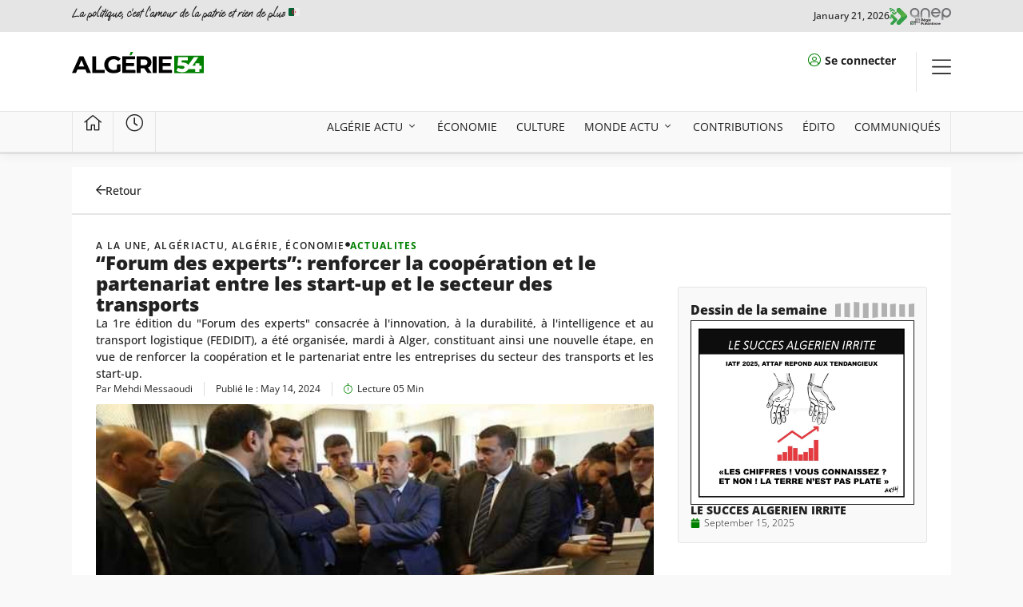

--- FILE ---
content_type: image/svg+xml
request_url: https://algerie54.dz/wp-content/uploads/2025/08/Asset-5ANEP.svg
body_size: 67581
content:
<svg xmlns="http://www.w3.org/2000/svg" xmlns:xlink="http://www.w3.org/1999/xlink" id="Layer_2" data-name="Layer 2" viewBox="0 0 515.04 144"><defs><style>      .cls-1, .cls-2 {        fill: none;      }      .cls-3 {        fill: #edeff0;      }      .cls-4 {        fill: #231f20;      }      .cls-5 {        fill: #6e6f71;      }      .cls-6 {        fill: #020302;      }      .cls-7 {        clip-path: url(#clippath-17);      }      .cls-8 {        clip-path: url(#clippath-19);      }      .cls-9 {        clip-path: url(#clippath-11);      }      .cls-10 {        clip-path: url(#clippath-16);      }      .cls-11 {        clip-path: url(#clippath-18);      }      .cls-12 {        clip-path: url(#clippath-10);      }      .cls-13 {        clip-path: url(#clippath-15);      }      .cls-14 {        clip-path: url(#clippath-13);      }      .cls-15 {        clip-path: url(#clippath-14);      }      .cls-16 {        clip-path: url(#clippath-12);      }      .cls-17 {        clip-path: url(#clippath-31);      }      .cls-18 {        clip-path: url(#clippath-32);      }      .cls-19 {        clip-path: url(#clippath-33);      }      .cls-20 {        clip-path: url(#clippath-34);      }      .cls-21 {        clip-path: url(#clippath-35);      }      .cls-22 {        clip-path: url(#clippath-30);      }      .cls-23 {        clip-path: url(#clippath-27);      }      .cls-24 {        clip-path: url(#clippath-29);      }      .cls-25 {        clip-path: url(#clippath-26);      }      .cls-26 {        clip-path: url(#clippath-28);      }      .cls-27 {        clip-path: url(#clippath-20);      }      .cls-28 {        clip-path: url(#clippath-21);      }      .cls-29 {        clip-path: url(#clippath-22);      }      .cls-30 {        clip-path: url(#clippath-23);      }      .cls-31 {        clip-path: url(#clippath-24);      }      .cls-32 {        clip-path: url(#clippath-25);      }      .cls-33 {        fill: #b0bec5;      }      .cls-34 {        fill: #010201;      }      .cls-35 {        clip-path: url(#clippath-1);      }      .cls-36 {        clip-path: url(#clippath-3);      }      .cls-37 {        clip-path: url(#clippath-4);      }      .cls-38 {        clip-path: url(#clippath-2);      }      .cls-39 {        clip-path: url(#clippath-7);      }      .cls-40 {        clip-path: url(#clippath-6);      }      .cls-41 {        clip-path: url(#clippath-9);      }      .cls-42 {        clip-path: url(#clippath-8);      }      .cls-43 {        clip-path: url(#clippath-5);      }      .cls-44 {        fill: #fff;      }      .cls-2 {        clip-rule: evenodd;      }      .cls-45 {        fill: #349f48;      }      .cls-46 {        clip-path: url(#clippath);      }    </style><clipPath id="clippath"><polygon class="cls-2" points="62.64 91.68 62.52 91.56 62.4 91.44 62.28 91.2 61.56 90.48 61.44 90.24 28.32 57.12 28.08 57 27.72 56.64 27.48 56.52 27.12 56.16 26.88 56.04 26.52 55.68 25.56 55.2 25.44 55.08 24.48 54.6 23.76 54.36 23.28 54.24 22.92 54.12 22.44 54 21.84 53.88 20.64 53.76 19.32 53.76 19.32 53.88 18.12 53.88 18.12 54 17.4 54 17.4 54.12 17.04 54.12 17.04 54.24 16.68 54.24 16.68 54.36 16.2 54.36 16.2 54.48 15.84 54.48 15.84 54.6 15.48 54.6 15.48 54.72 15.24 54.72 15.24 54.84 15 54.84 15 54.96 14.76 54.96 14.76 55.08 14.52 55.08 14.52 55.2 14.4 55.32 14.16 55.32 14.16 55.44 13.92 55.44 13.92 55.56 13.68 55.56 13.68 55.68 13.44 55.68 13.44 55.8 13.08 56.16 12.84 56.16 12.84 56.28 12.48 56.64 12.24 56.64 12.24 56.76 11.88 57.12 11.64 57.12 11.64 57.36 11.04 57.96 10.92 58.2 10.68 58.44 10.56 58.68 10.44 58.8 10.32 59.04 10.2 59.16 10.08 59.52 10.2 59.52 10.68 60 10.8 60.24 11.4 60.84 11.52 61.08 12 61.56 12.12 61.8 15.72 65.4 15.96 65.52 16.92 66.48 17.16 66.6 18 67.44 18.24 67.56 18.6 67.92 18.84 68.04 19.32 68.52 19.56 68.64 20.04 69.12 20.28 69.24 20.76 69.72 21 69.84 21.24 70.08 21.48 70.2 21.72 70.44 21.96 70.56 22.32 70.92 22.56 71.04 22.8 71.28 23.04 71.4 23.28 71.64 23.52 71.76 23.76 72 24 72.12 24.24 72.36 24.48 72.48 24.72 72.72 24.96 72.84 25.08 72.96 25.32 73.08 25.56 73.32 25.8 73.44 25.92 73.56 26.16 73.68 26.4 73.92 26.64 74.04 26.76 74.16 27 74.28 27.12 74.4 27.36 74.52 27.6 74.76 27.84 74.88 27.96 75 28.2 75.12 28.32 75.24 28.56 75.36 28.68 75.48 28.92 75.6 29.04 75.72 29.28 75.84 29.4 75.96 29.64 76.08 29.76 76.2 30 76.32 30.12 76.44 30.36 76.56 30.48 76.68 30.72 76.8 30.84 76.92 31.32 77.16 31.44 77.28 31.68 77.4 31.8 77.52 32.28 77.76 32.4 77.88 32.64 78 32.76 78.12 33.24 78.36 33.36 78.48 33.84 78.72 33.96 78.84 34.2 78.96 34.32 79.08 34.8 79.32 34.92 79.44 35.16 79.56 35.28 79.68 35.76 79.92 35.88 80.04 36.36 80.28 36.48 80.4 36.72 80.52 36.84 80.64 37.32 80.88 37.44 81 37.68 81.12 37.8 81.24 38.28 81.48 38.4 81.6 38.88 81.84 39 81.96 39.24 82.08 39.36 82.2 39.84 82.44 39.96 82.56 40.44 82.8 40.56 82.92 41.04 83.16 41.16 83.28 41.64 83.52 41.76 83.64 42.24 83.88 42.36 84 42.84 84.24 42.96 84.36 43.44 84.6 43.56 84.72 44.28 85.08 44.4 85.2 45.12 85.56 45.24 85.68 45.96 86.04 46.08 86.16 46.8 86.52 46.92 86.64 47.88 87.12 48 87.24 48.48 87.48 48.84 87.6 49.56 87.96 49.92 88.08 50.4 88.32 50.76 88.44 51 88.56 51.36 88.68 51.6 88.8 52.32 89.04 52.56 89.16 56.52 90.48 57 90.6 57.36 90.72 57.84 90.84 58.2 90.96 60.6 91.56 61.2 91.68 62.04 91.8 62.64 91.92 62.64 91.68"></polygon></clipPath><clipPath id="clippath-1"><rect class="cls-1" x="9.84" y="53.64" width="53.04" height="38.4"></rect></clipPath><clipPath id="clippath-2"><rect class="cls-1" x="9.84" y="53.64" width="53.04" height="38.4"></rect></clipPath><clipPath id="clippath-3"><path class="cls-2" d="M28.2,21.96l-.12.12h.12v-.12ZM28.32,22.08l-.12.12h.12v-.12Z"></path></clipPath><clipPath id="clippath-4"><rect class="cls-1" x="28.08" y="15.72" width="18.24" height="16.32"></rect></clipPath><clipPath id="clippath-5"><rect class="cls-1" x="28.08" y="15.72" width="18.24" height="16.32"></rect></clipPath><clipPath id="clippath-6"><polygon class="cls-2" points="45.72 25.68 45.6 25.2 45.36 24.48 45.12 24 45 23.88 44.88 23.64 44.64 23.4 44.52 23.16 44.4 23.04 44.28 22.8 37.2 15.72 36.84 16.08 36.6 16.08 36.6 16.2 36.36 16.44 36.12 16.44 36.12 16.56 35.88 16.8 35.64 16.8 35.64 16.92 35.4 17.16 35.16 17.16 35.16 17.28 34.92 17.52 34.68 17.52 34.68 17.64 34.56 17.76 34.32 17.76 34.32 17.88 34.08 18.12 33.84 18.12 33.84 18.24 33.6 18.48 33.36 18.48 33.36 18.6 33.12 18.84 32.88 18.84 32.88 18.96 32.76 19.08 32.52 19.08 32.52 19.2 32.4 19.32 32.16 19.32 32.16 19.44 32.04 19.56 31.8 19.56 31.8 19.68 31.68 19.8 31.44 19.8 31.44 19.92 31.32 20.04 31.08 20.04 31.08 20.16 30.96 20.28 30.72 20.28 30.72 20.4 30.48 20.4 30.48 20.52 30.36 20.64 30.12 20.64 30.12 20.76 30 20.88 29.76 20.88 29.76 21 29.64 21.12 29.4 21.12 29.4 21.24 29.28 21.36 29.04 21.36 29.04 21.48 28.92 21.6 28.68 21.6 28.68 21.72 28.56 21.84 28.32 21.84 28.32 21.96 28.2 22.08 28.32 22.08 28.44 22.2 28.68 22.32 28.8 22.44 29.04 22.56 29.16 22.68 29.4 22.8 37.44 30.84 37.68 30.96 37.8 31.08 38.04 31.2 38.4 31.32 38.64 31.44 39.36 31.68 41.76 31.8 41.76 31.68 42.12 31.68 42.12 31.56 42.48 31.56 42.48 31.44 42.72 31.44 42.72 31.32 42.96 31.32 42.96 31.2 43.2 31.2 43.2 31.08 43.44 31.08 44.76 29.76 44.88 29.52 45 29.4 45.48 28.44 45.6 27.84 45.72 27.36 45.72 25.68"></polygon></clipPath><clipPath id="clippath-7"><rect class="cls-1" x="28.08" y="15.72" width="18.24" height="16.32"></rect></clipPath><clipPath id="clippath-8"><rect class="cls-1" x="28.08" y="15.72" width="18.24" height="16.32"></rect></clipPath><clipPath id="clippath-9"><polygon class="cls-2" points="59.64 36 59.52 35.52 59.28 34.8 58.92 34.08 58.68 33.84 58.56 33.6 58.32 33.36 58.2 33.12 57.96 33 57.72 32.76 57.48 32.64 57.36 32.52 56.88 32.28 56.76 32.16 56.52 32.04 55.8 31.8 55.32 31.68 53.52 31.68 53.52 31.8 53.04 31.8 53.04 31.92 52.56 31.92 52.56 32.04 52.32 32.04 52.32 32.16 52.08 32.16 52.08 32.28 51.84 32.28 51.84 32.4 51.6 32.4 51.6 32.52 51.48 32.64 51.24 32.64 51.24 32.76 50.88 33.12 50.64 33.12 50.64 33.24 42.6 41.28 42.36 41.28 42.36 41.4 42.24 41.52 42 41.52 42 41.64 41.76 41.64 41.76 41.76 41.52 41.76 41.52 41.88 41.28 41.88 41.28 42 40.92 42 40.92 42.12 40.56 42.12 40.56 42.24 38.52 42.12 37.56 41.88 36.6 41.4 36.48 41.28 36.24 41.16 28.44 33.36 28.32 33.12 28.08 33 27.84 32.76 27.6 32.64 27.48 32.52 27 32.28 26.88 32.16 26.64 32.04 25.92 31.8 25.44 31.68 23.64 31.68 23.64 31.8 23.16 31.8 23.16 31.92 22.68 31.92 22.68 32.04 22.32 32.04 22.32 32.16 22.2 32.28 21.96 32.28 21.96 32.4 21.72 32.4 21.72 32.52 21.48 32.52 21.48 32.64 21.36 32.76 21.12 32.76 21.12 32.88 20.88 33.12 20.64 33.12 20.64 33.36 20.4 33.6 20.28 33.84 20.16 33.96 20.04 34.2 19.92 34.32 19.8 34.68 19.68 34.92 19.44 35.64 19.32 36.36 19.2 37.68 19.32 37.68 19.44 38.28 19.56 38.76 19.68 39 19.8 39.36 19.92 39.6 20.04 39.72 20.16 39.96 20.28 40.08 20.4 40.32 35.52 55.44 35.76 55.56 36.24 56.04 36.48 56.16 36.6 56.28 37.56 56.76 38.52 57 40.32 57.12 40.32 57 40.8 57 40.8 56.88 41.28 56.88 41.28 56.76 41.52 56.76 41.52 56.64 41.76 56.64 41.76 56.52 42 56.52 42 56.4 42.24 56.4 42.36 56.28 42.36 56.16 42.6 56.16 43.08 55.68 43.08 55.56 43.32 55.56 58.56 40.32 58.68 40.08 58.92 39.84 59.28 39.12 59.52 38.4 59.64 37.92 59.64 36"></polygon></clipPath><clipPath id="clippath-10"><rect class="cls-1" x="18.72" y="31.56" width="41.76" height="25.68"></rect></clipPath><clipPath id="clippath-11"><rect class="cls-1" x="18.72" y="31.56" width="41.76" height="25.68"></rect></clipPath><clipPath id="clippath-12"><path class="cls-2" d="M90.84,83.64l-.12.12h.12v-.12ZM90.96,83.52l-.12.12h.12v-.12ZM91.08,83.4l-.12.12h.12v-.12ZM91.2,83.28l-.12.12h.12v-.12ZM91.32,83.04l-.12.24h.12v-.24ZM91.44,82.92l-.12.12h.12v-.12ZM91.56,82.8l-.12.12h.12v-.12ZM91.68,82.68l-.12.12h.12v-.12ZM91.68,60.12l-.12.12h.12v-.12ZM91.8,82.44l-.12.24h.12v-.24ZM91.92,82.32l-.12.12h.12v-.12ZM92.04,82.2l-.12.12h.12v-.12ZM92.04,60.6l-.12.12h.12v-.12ZM92.16,81.96l-.12.12h.12v-.12ZM92.28,81.84l-.12.12h.12v-.12ZM92.4,81.6l-.12.12h.12v-.12ZM92.52,81.48l-.12.12h.12v-.12ZM92.64,81.24l-.12.12h.12v-.12ZM92.76,81.12l-.12.12h.12v-.12ZM92.76,61.68l-.12.12h.12v-.12ZM92.88,80.88l-.12.12h.12v-.12ZM93,80.64l-.12.12h.12v-.12ZM93.12,80.4l-.12.12h.12v-.12ZM93.12,62.28l-.12.12h.12v-.12ZM93.24,80.16l-.12.12h.12v-.12ZM93.36,80.04l-.12.12h.12v-.12ZM93.48,79.8l-.12.12h.12v-.12ZM93.6,79.56l-.12.12h.12v-.12ZM93.72,79.2l-.12.24h.12v-.24ZM93.72,63.48l-.12.12h.12v-.12ZM93.84,78.96l-.12.12h.12v-.12ZM93.84,63.72l-.12.12h.12v-.12ZM93.96,78.72l-.12.12h.12v-.12ZM93.96,63.96l-.12.12h.12v-.12ZM94.08,78.48l-.12.12h.12v-.12ZM94.32,77.88l-.12.12h.12v-.12ZM94.32,64.92l-.12.12h.12v-.12ZM94.44,77.52l-.12.12h.12v-.12ZM94.56,77.16l-.12.12h.12v-.12ZM94.68,76.8l-.12.12h.12v-.12ZM94.68,66l-.12.12h.12v-.12ZM94.8,76.32l-.12.12h.12v-.12ZM94.8,66.36l-.12.12h.12v-.12ZM94.92,75.84l-.12.12h.12v-.12ZM94.92,66.84l-.12.12h.12v-.12ZM95.04,75.36l-.12.12h.12v-.12ZM95.04,67.32l-.12.12h.12v-.12ZM95.16,74.76l-.12.12h.12v-.12ZM95.16,67.92l-.12.12h.12v-.12ZM95.28,74.04l-.12.12h.12v-.12ZM95.28,68.64l-.12.12h.12v-.12ZM95.4,72.96l-.12.24h.12v-.24ZM95.4,69.72l-.12.12h.12v-.12Z"></path></clipPath><clipPath id="clippath-13"><rect class="cls-1" x="56.16" y="-.12" width="51.6" height="84"></rect></clipPath><clipPath id="clippath-14"><rect class="cls-1" x="56.16" y="-.12" width="51.6" height="84"></rect></clipPath><clipPath id="clippath-15"><path class="cls-2" d="M90.96,83.64l-.12.12h.12v-.12ZM144.96,60.96l-.12-.12-.12-.24-.24-.24-.12-.24-.24-.24-.12-.24-.48-.48-.12-.24-.48-.48-.12-.24L90,5.4l-.24-.12-.84-.84-.24-.12-.36-.36-.24-.12-.24-.24-.24-.12-.12-.12-.24-.12-.24-.24-.72-.36-.12-.12-.48-.24-.12-.12-.24-.12-.36-.12-.96-.48-1.08-.36-.24-.12-.36-.12-1.92-.48-.72-.12-.84-.12-2.04-.12-.12.12h-2.04v.12h-.84v.12h-.72v.12h-.48v.12h-.48v.12h-.48v.12h-.48v.12h-.36v.12h-.36v.12h-.24v.12h-.36v.12h-.36v.12h-.24v.12h-.24v.12h-.24v.12h-.24v.12h-.36v.12h-.24v.12l-.12.12h-.24v.12h-.24v.12l-.12.12h-.24v.12h-.24v.12h-.24v.12l-.24.24h-.24v.12l-.12.12h-.24v.12l-.24.24h-.24v.12l-.36.36h-.24v.12l-.84.84h-.24v.24l-.84.84-.12.24-.36.36-.12.24-.12.12-.12.24-.24.24-.12.24-.12.12-.12.24-.12.12-.24.48-.12.12-.96,1.92-.12.36-.12.24-.6,1.8-.36,1.44-.24,1.68-.12,4.08h.12l.12.84.12.72.12.6.24.96.6,1.8.36.72.12.36.48.96.12.12.24.48.12.12.24.48.12.12.12.24.24.24.12.24.24.24.12.24.24.24.12.24,27.48,27.48.12.24,1.2,1.2.12.24.24.24.12.24.24.24.12.24.12.12.12.24.12.12.12.24.12.12.24.48.12.12.84,1.68.24.72.12.24.48,1.44.24.96.12.6.12.72.12,1.08v3.48l-.12.96-.12.72-.12.6-.36,1.44-.36,1.08-.12.24-.12.36-.24.48-.12.36-.36.72-.12.12-.48.96-.12.12-.12.24-.12.12-.12.24-.12.12-.12.24-.12.12-.12.24-.36.36-.12.24-.36.36h.36v-.12h.36v-.12h.36v-.12h.36v-.12h.24v-.12h.36v-.12h.36v-.12h.36v-.12h.36v-.12h.36v-.12h.24v-.12h.36v-.12h.36v-.12h.36v-.12h.36v-.12h.24v-.12h.36v-.12h.36v-.12h.36v-.12h.36v-.12h.24v-.12h.36v-.12h.36v-.12h.24v-.12h.36v-.12h.36v-.12h.24v-.12h.36v-.12h.24v-.12h.36v-.12h.36v-.12h.24v-.12h.36v-.12h.36v-.12h.24v-.12h.36v-.12h.36v-.12h.24v-.12h.36v-.12h.36v-.12h.24v-.12h.36v-.12h.24v-.12h.36v-.12h.24v-.12h.36v-.12h.24v-.12h.36v-.12h.36v-.12h.24v-.12h.36v-.12h.24v-.12h.36v-.12h.24v-.12h.36v-.12h.24v-.12h.36v-.12h.24v-.12h.36v-.12h.24v-.12h.36v-.12h.24v-.12h.36v-.12h.24v-.12h.36v-.12h.24v-.12h.36v-.12h.24v-.12h.24v-.12h.36v-.12h.24v-.12h.36v-.12h.24v-.12h.36v-.12h.24v-.12h.24v-.12h.36v-.12h.24v-.12h.36v-.12h.24v-.12h.24v-.12h.36v-.12h.24v-.12h.36v-.12h.24v-.12h.36v-.12h.24v-.12h.24v-.12h.36v-.12h.24v-.12h.24v-.12h.24v-.12h.36v-.12h.24v-.12h.24v-.12h.36v-.12h.24v-.12h.24v-.12h.24v-.12h.36v-.12h.24v-.12h.24v-.12h.36v-.12h.24v-.12h.24v-.12h.24v-.12h.36v-.12h.24v-.12h.24v-.12h.36v-.12h.24v-.12h.24v-.12h.24v-.12h.36v-.12h.24v-.12h.24v-.12h.36v-.12h.24v-.12h.24v-.12h.24v-.12h.36v-.12h.24v-.12h.24v-.12h.36v-.12h.24v-.12h.24v-.12h.24v-.12h.36v-.12h.24v-.12h.24v-.12h.36v-.12h.24v-.12h.24v-.12h.36v-.12h.24v-.12h.24v-.12h.24v-.12h.24v-.12h.36v-.12h.24v-.12h.24v-.12h.24v-.12h.24v-.12h.24v-.12h.36v-.12h.24v-.12h.24v-.12h.24v-.12h.24v-.12h.24v-.12h.36v-.12h.24v-.12h.24v-.12h.24v-.12h.24v-.12h.24v-.12h.36v-.12h.24v-.12h.24v-.12h.24v-.12h.24v-.12h.24v-.12h.24v-.12h.36v-.12h.24v-.12h.24v-.12h.24v-.12h.24v-.12h.24v-.12h.36v-.12h.24v-.12h.24v-.12h.24v-.12h.24v-.12h.24v-.12h.36v-.12h.24v-.12h.24v-.12h.24v-.12h.24v-.12h.24v-.12h.36v-.12h.24v-.12h.24v-.12h.24v-.12h.24v-.12h.24v-.12h.24v-.24Z"></path></clipPath><clipPath id="clippath-16"><rect class="cls-1" x="56.16" y="-.12" width="89.04" height="84"></rect></clipPath><clipPath id="clippath-17"><rect class="cls-1" x="56.16" y="-.12" width="89.04" height="84"></rect></clipPath><clipPath id="clippath-18"><path class="cls-2" d="M184.56,42.36l-.12.72h.12v-.72ZM184.68,43.2l-.12.6h.12v-.6ZM184.8,44.04l-.12.48h.12v-.48ZM184.92,44.76l-.12.24h.12v-.24ZM185.04,45.24l-.12.24h.12v-.24ZM185.16,45.72l-.12.24h.12v-.24ZM185.28,46.2l-.12.24h.12v-.24ZM185.4,46.68l-.12.12h.12v-.12ZM185.52,47.04l-.12.12h.12v-.12ZM185.64,47.4l-.12.12h.12v-.12ZM185.76,47.76l-.12.12h.12v-.12ZM185.88,48.12l-.12.12h.12v-.12ZM186.36,49.32l-.12.12h.12v-.12ZM186.6,49.92l-.12.12h.12v-.12ZM186.72,50.16l-.12.12h.12v-.12Z"></path></clipPath><clipPath id="clippath-19"><rect class="cls-1" x="184.32" y="42.12" width="65.28" height="36.24"></rect></clipPath><clipPath id="clippath-20"><rect class="cls-1" x="184.32" y="42.12" width="65.28" height="36.24"></rect></clipPath><clipPath id="clippath-21"><polygon class="cls-2" points="249.48 46.68 248.4 46.56 246.48 46.32 245.4 46.2 243.48 45.96 240.24 45.6 239.04 45.48 235.8 45.12 235.68 45.6 235.44 46.32 235.32 46.8 235.08 47.52 234.96 48 234.72 48.72 234.24 49.68 234.12 50.04 233.4 51.48 233.28 51.84 233.16 51.96 232.92 52.44 232.8 52.56 232.56 53.04 232.44 53.16 232.32 53.4 232.2 53.52 232.08 53.76 231.96 53.88 231.84 54.12 231.6 54.36 231.48 54.6 231.36 54.72 231.24 54.96 230.88 55.32 230.76 55.56 230.28 56.04 230.16 56.28 227.76 58.68 227.52 58.68 227.52 58.8 226.8 59.52 226.56 59.52 226.56 59.64 226.32 59.88 226.08 59.88 226.08 60 225.84 60.24 225.6 60.24 225.6 60.36 225.36 60.6 225.12 60.6 225.12 60.72 224.88 60.96 224.64 60.96 224.64 61.08 224.4 61.08 224.4 61.2 224.28 61.32 224.04 61.32 224.04 61.44 223.8 61.44 223.8 61.56 223.68 61.68 223.44 61.68 223.44 61.8 223.2 61.8 223.2 61.92 223.08 62.04 222.84 62.04 222.84 62.16 222.6 62.16 222.6 62.28 222.36 62.28 222.36 62.4 222.12 62.4 222.12 62.52 221.88 62.52 221.88 62.64 221.64 62.64 221.64 62.76 221.4 62.76 221.4 62.88 221.16 62.88 221.16 63 220.92 63 220.92 63.12 220.68 63.12 220.68 63.24 220.32 63.24 220.32 63.36 220.08 63.36 220.08 63.48 219.72 63.48 219.72 63.6 219.36 63.6 219.36 63.72 219 63.72 219 63.84 218.64 63.84 218.64 63.96 218.28 63.96 218.28 64.08 218.04 64.08 218.04 64.2 217.56 64.2 217.56 64.32 216.96 64.32 216.96 64.44 216.48 64.44 216.48 64.56 216 64.56 216 64.68 215.52 64.68 215.52 64.8 214.68 64.8 214.68 64.92 213.84 64.92 213.84 65.04 213 65.04 213 65.16 207.36 65.04 204.84 64.68 201.96 63.96 201.72 63.84 201.36 63.72 201.12 63.6 200.76 63.48 200.52 63.36 199.8 63.12 198.36 62.4 198.24 62.28 197.04 61.68 196.92 61.56 196.68 61.44 196.44 61.2 195.96 60.96 195.72 60.72 195.48 60.6 195.24 60.36 195 60.24 194.76 60 194.52 59.88 194.28 59.64 194.04 59.52 193.56 59.04 193.32 58.92 190.56 56.16 190.44 55.92 190.08 55.56 189.96 55.32 189.6 54.96 189.48 54.72 189.24 54.48 189.12 54.24 189 54.12 188.88 53.88 188.76 53.76 188.64 53.52 188.52 53.4 188.4 53.16 188.28 53.04 188.16 52.8 188.04 52.68 187.92 52.44 187.8 52.32 187.08 50.88 186.96 50.76 186.6 50.04 186.48 49.68 186.36 49.44 186.24 49.08 186.12 48.84 186 48.48 185.88 48.24 185.28 46.44 184.8 44.52 184.56 43.08 184.44 42.48 176.16 42.48 176.16 42.6 171.48 42.6 171.6 43.68 171.72 44.64 171.84 45.72 171.96 46.44 172.08 47.04 172.2 47.52 172.44 48.72 172.68 49.68 172.8 50.04 172.92 50.52 173.4 51.96 173.52 52.44 173.64 52.8 173.88 53.28 174 53.64 174.12 53.88 174.24 54.24 174.48 54.72 174.6 55.08 174.72 55.32 174.84 55.68 175.08 56.16 175.2 56.28 176.28 58.44 176.4 58.56 176.64 59.04 176.76 59.16 176.88 59.4 177 59.52 177.12 59.76 177.24 59.88 177.36 60.12 177.48 60.24 177.6 60.48 177.72 60.6 177.96 61.08 178.08 61.2 178.2 61.44 178.44 61.68 178.56 61.92 178.92 62.28 179.04 62.52 179.28 62.76 179.4 63 179.76 63.36 179.88 63.6 180.12 63.84 180.24 64.08 181.2 65.04 181.32 65.28 183.96 67.92 184.2 68.04 185.4 69.24 185.64 69.36 186 69.72 186.24 69.84 186.48 70.08 186.72 70.2 186.96 70.44 187.2 70.56 187.44 70.8 187.68 70.92 188.04 71.28 188.28 71.4 188.52 71.64 188.76 71.76 188.88 71.88 189.36 72.12 189.48 72.24 189.96 72.48 190.08 72.6 190.32 72.72 190.44 72.84 190.92 73.08 191.04 73.2 191.52 73.44 191.64 73.56 194.28 74.88 194.64 75 195.36 75.36 195.72 75.48 195.96 75.6 197.4 76.08 197.64 76.2 198.36 76.44 198.84 76.56 199.56 76.8 201.96 77.4 203.4 77.64 205.08 77.88 206.04 78 207.6 78.12 213.12 78.24 213.12 78.12 214.56 78.12 214.56 78 215.52 78 215.52 77.88 216.36 77.88 216.36 77.76 217.32 77.76 217.32 77.64 217.92 77.64 217.92 77.52 218.4 77.52 218.4 77.4 219 77.4 219 77.28 219.48 77.28 219.48 77.16 220.08 77.16 220.08 77.04 220.56 77.04 220.56 76.92 221.04 76.92 221.04 76.8 221.4 76.8 221.4 76.68 221.76 76.68 221.76 76.56 222.12 76.56 222.12 76.44 222.48 76.44 222.48 76.32 222.84 76.32 222.84 76.2 223.2 76.2 223.2 76.08 223.56 76.08 223.56 75.96 223.92 75.96 223.92 75.84 224.28 75.84 224.28 75.72 224.64 75.72 224.64 75.6 224.88 75.6 224.88 75.48 225.12 75.48 225.12 75.36 225.36 75.36 225.36 75.24 225.72 75.24 225.72 75.12 225.96 75.12 225.96 75 226.2 75 226.2 74.88 226.56 74.88 226.56 74.76 226.8 74.76 226.8 74.64 227.04 74.64 227.04 74.52 227.28 74.52 227.28 74.4 227.64 74.4 227.76 74.28 227.76 74.16 228 74.16 228 74.04 228.24 74.04 228.24 73.92 228.48 73.92 228.48 73.8 228.72 73.8 228.84 73.68 228.84 73.56 229.08 73.56 229.08 73.44 229.32 73.44 229.32 73.32 229.56 73.32 229.56 73.2 229.8 73.2 229.92 73.08 229.92 72.96 230.16 72.96 230.16 72.84 230.4 72.84 230.4 72.72 230.64 72.72 230.76 72.6 230.76 72.48 231 72.48 231.12 72.36 231.12 72.24 231.36 72.24 231.48 72.12 231.48 72 231.72 72 231.84 71.88 231.84 71.76 232.08 71.76 232.2 71.64 232.2 71.52 232.44 71.52 232.56 71.4 232.56 71.28 232.8 71.28 232.92 71.16 232.92 71.04 233.16 71.04 233.28 70.92 233.28 70.8 233.52 70.8 233.88 70.44 233.88 70.32 234.12 70.32 234.48 69.96 234.48 69.84 234.72 69.84 235.08 69.48 235.08 69.36 235.32 69.36 235.68 69 235.68 68.88 235.92 68.88 236.52 68.28 236.52 78.24 249.48 78.24 249.48 46.68"></polygon></clipPath><clipPath id="clippath-22"><rect class="cls-1" x="171.36" y="42.12" width="78.24" height="36.24"></rect></clipPath><clipPath id="clippath-23"><rect class="cls-1" x="171.36" y="42.12" width="78.24" height="36.24"></rect></clipPath><clipPath id="clippath-24"><polygon class="cls-2" points="413.16 68.16 410.16 68.04 407.16 67.92 404.76 67.8 402.48 67.68 400.32 67.56 398.64 67.44 389.28 66.72 384.48 66.24 383.16 66.12 378.36 65.64 377.28 65.52 376.32 65.4 375.24 65.28 374.28 65.16 373.2 65.04 372.24 64.92 371.16 64.8 370.2 64.68 369.12 64.56 366.24 64.2 365.4 64.08 364.44 63.96 363.6 63.84 362.64 63.72 361.8 63.6 360.84 63.48 360 63.36 359.04 63.24 358.2 63.12 357.24 63 356.4 63 356.88 63.48 357 63.72 357.48 64.2 357.6 64.44 358.08 64.92 358.2 65.16 358.92 65.88 359.04 66.12 360.96 68.04 361.2 68.16 362.4 69.36 362.64 69.48 363 69.84 363.24 69.96 363.48 70.2 363.72 70.32 363.96 70.56 364.2 70.68 364.44 70.92 364.68 71.04 364.92 71.28 365.16 71.4 365.4 71.64 365.64 71.76 365.76 71.88 366.24 72.12 366.36 72.24 366.6 72.36 366.72 72.48 367.2 72.72 367.32 72.84 367.8 73.08 367.92 73.2 368.4 73.44 368.52 73.56 370.92 74.76 371.28 74.88 372.24 75.36 372.96 75.6 373.2 75.72 374.64 76.2 374.88 76.32 375.96 76.68 376.44 76.8 377.04 76.92 379.44 77.52 382.8 78 384.6 78.12 390.12 78.24 390.12 78.12 391.44 78.12 391.44 78 392.28 78 392.28 77.88 393 77.88 393 77.76 393.72 77.76 393.72 77.64 394.44 77.64 394.44 77.52 395.16 77.52 395.16 77.4 395.88 77.4 395.88 77.28 396.24 77.28 396.24 77.16 396.72 77.16 396.72 77.04 397.08 77.04 397.08 76.92 397.56 76.92 397.56 76.8 397.92 76.8 397.92 76.68 398.4 76.68 398.4 76.56 398.76 76.56 398.76 76.44 399.24 76.44 399.24 76.32 399.6 76.32 399.6 76.2 399.96 76.2 399.96 76.08 400.32 76.08 400.32 75.96 400.56 75.96 400.56 75.84 400.92 75.84 400.92 75.72 401.16 75.72 401.16 75.6 401.52 75.6 401.52 75.48 401.76 75.48 401.76 75.36 402.12 75.36 402.12 75.24 402.36 75.24 402.36 75.12 402.72 75.12 402.72 75 402.96 75 402.96 74.88 403.32 74.88 403.32 74.76 403.56 74.76 403.56 74.64 403.8 74.64 403.8 74.52 404.04 74.52 404.04 74.4 404.28 74.4 404.28 74.28 404.52 74.28 404.52 74.16 404.76 74.16 404.76 74.04 405 74.04 405 73.92 405.24 73.92 405.24 73.8 405.48 73.8 405.6 73.68 405.6 73.56 405.84 73.56 405.84 73.44 406.08 73.44 406.08 73.32 406.32 73.32 406.44 73.2 406.44 73.08 406.68 73.08 406.68 72.96 406.92 72.96 407.04 72.84 407.04 72.72 407.28 72.72 407.28 72.6 407.52 72.6 407.64 72.48 407.64 72.36 407.88 72.36 408 72.24 408 72.12 408.24 72.12 408.36 72 408.36 71.88 408.6 71.88 408.72 71.76 408.72 71.64 408.96 71.64 409.08 71.52 409.08 71.4 409.32 71.4 409.44 71.28 409.44 71.16 409.68 71.16 409.8 71.04 409.8 70.92 410.04 70.92 410.28 70.68 410.28 70.56 410.52 70.56 410.64 70.44 410.64 70.32 410.88 70.32 411.48 69.72 411.48 69.6 411.72 69.6 412.32 69 412.32 68.88 412.56 68.88 413.16 68.28 413.16 68.16"></polygon></clipPath><clipPath id="clippath-25"><rect class="cls-1" x="356.16" y="62.76" width="57.36" height="15.6"></rect></clipPath><clipPath id="clippath-26"><rect class="cls-1" x="356.16" y="62.76" width="57.36" height="15.6"></rect></clipPath><clipPath id="clippath-27"><polygon class="cls-2" points="502.2 68.04 496.44 67.92 491.04 67.8 482.16 67.56 482.04 67.68 463.8 67.68 463.8 67.8 457.32 67.8 457.32 67.92 451.44 67.92 451.44 68.04 445.08 68.04 445.08 68.16 436.92 68.16 436.92 99.12 450 99.12 450.12 68.4 450.48 68.76 450.72 68.88 451.08 69.24 451.32 69.36 451.8 69.84 452.04 69.96 452.4 70.32 452.64 70.44 452.88 70.68 453.12 70.8 453.24 70.92 453.48 71.04 453.6 71.16 453.84 71.28 454.08 71.52 454.32 71.64 454.44 71.76 454.68 71.88 454.8 72 455.04 72.12 455.16 72.24 455.4 72.36 455.52 72.48 456 72.72 456.12 72.84 457.08 73.32 457.2 73.44 458.16 73.92 458.28 74.04 459.24 74.52 459.6 74.64 460.08 74.88 460.44 75 461.16 75.36 461.52 75.48 461.76 75.6 462.48 75.84 462.72 75.96 464.16 76.44 464.64 76.56 465 76.68 465.48 76.8 465.84 76.92 466.32 77.04 469.32 77.64 470.28 77.76 471.36 77.88 473.76 78.12 478.56 78.24 478.56 78.12 480.24 78.12 480.24 78 481.2 78 481.2 77.88 481.92 77.88 481.92 77.76 482.76 77.76 482.76 77.64 483.6 77.64 483.6 77.52 484.08 77.52 484.08 77.4 484.68 77.4 484.68 77.28 485.16 77.28 485.16 77.16 485.64 77.16 485.64 77.04 486.12 77.04 486.12 76.92 486.6 76.92 486.6 76.8 487.08 76.8 487.08 76.68 487.44 76.68 487.44 76.56 487.8 76.56 487.8 76.44 488.16 76.44 488.16 76.32 488.52 76.32 488.52 76.2 488.88 76.2 488.88 76.08 489.24 76.08 489.24 75.96 489.6 75.96 489.6 75.84 489.96 75.84 489.96 75.72 490.32 75.72 490.32 75.6 490.56 75.6 490.56 75.48 490.8 75.48 490.8 75.36 491.04 75.36 491.04 75.24 491.4 75.24 491.4 75.12 491.64 75.12 491.64 75 491.88 75 491.88 74.88 492.12 74.88 492.12 74.76 492.36 74.76 492.36 74.64 492.72 74.64 492.72 74.52 492.96 74.52 492.96 74.4 493.2 74.4 493.2 74.28 493.44 74.28 493.44 74.16 493.68 74.16 493.68 74.04 493.92 74.04 493.92 73.92 494.16 73.92 494.28 73.8 494.28 73.68 494.52 73.68 494.52 73.56 494.76 73.56 494.76 73.44 495 73.44 495.12 73.32 495.12 73.2 495.36 73.2 495.36 73.08 495.6 73.08 495.6 72.96 495.84 72.96 495.96 72.84 495.96 72.72 496.2 72.72 496.2 72.6 496.44 72.6 496.44 72.48 496.68 72.48 496.92 72.24 496.92 72.12 497.16 72.12 497.28 72 497.28 71.88 497.52 71.88 497.64 71.76 497.64 71.64 497.88 71.64 498.12 71.4 498.12 71.28 498.36 71.28 498.48 71.16 498.48 71.04 498.72 71.04 498.84 70.92 498.84 70.8 499.08 70.8 499.32 70.56 499.32 70.44 499.56 70.44 499.92 70.08 499.92 69.96 500.16 69.96 500.76 69.36 500.76 69.24 501 69.24 501.48 68.76 501.48 68.64 501.72 68.64 502.2 68.16 502.2 68.04"></polygon></clipPath><clipPath id="clippath-28"><rect class="cls-1" x="436.8" y="67.56" width="65.76" height="31.68"></rect></clipPath><clipPath id="clippath-29"><rect class="cls-1" x="436.8" y="67.56" width="65.76" height="31.68"></rect></clipPath><clipPath id="clippath-30"><polygon class="cls-2" points="272.76 49.8 271.8 49.68 268.44 49.2 267.48 49.08 264.12 48.6 263.16 48.48 260.64 48.12 259.8 48.12 259.8 78.24 272.76 78.24 272.76 49.8"></polygon></clipPath><clipPath id="clippath-31"><rect class="cls-1" x="259.68" y="47.88" width="13.2" height="30.48"></rect></clipPath><clipPath id="clippath-32"><rect class="cls-1" x="259.68" y="47.88" width="13.2" height="30.48"></rect></clipPath><clipPath id="clippath-33"><polygon class="cls-2" points="337.92 60.24 337.08 60.12 331.32 59.16 329.64 58.92 328.92 58.8 327.24 58.56 326.52 58.44 325.68 58.32 324.96 58.32 324.96 78.24 337.92 78.24 337.92 60.24"></polygon></clipPath><clipPath id="clippath-34"><rect class="cls-1" x="324.72" y="57.96" width="13.2" height="20.4"></rect></clipPath><clipPath id="clippath-35"><rect class="cls-1" x="324.72" y="57.96" width="13.2" height="20.4"></rect></clipPath></defs><g id="Layer_1-2" data-name="Layer 1"><g><path class="cls-4" d="M264.6,112.2v-22.92h9c1.92,0,3.6.6,4.92,2.04,1.44,1.32,2.04,3,2.04,4.92,0,1.44-.36,2.76-1.2,3.96-.84,1.2-1.92,2.04-3.24,2.52l4.08,9.48h-4.44l-3.84-9h-3.36v9h-3.96ZM268.56,99.24h5.04c.84,0,1.56-.24,2.16-.84.6-.6.84-1.32.84-2.16s-.24-1.56-.84-2.16c-.6-.6-1.32-.84-2.16-.84h-5.04v6Z"></path><path class="cls-4" d="M285.24,96.84c1.8-1.68,3.84-2.64,6.36-2.64s4.56.96,6.36,2.64c1.68,1.8,2.64,3.84,2.64,6.36,0,.36,0,.84-.12,1.2h-13.68c.24,1.08.84,2.04,1.68,2.76.96.72,1.92,1.08,3.12,1.08s2.28-.48,3.24-1.2h4.92c-.84,1.56-1.92,2.76-3.36,3.72-1.44.96-3,1.44-4.8,1.44-2.52,0-4.56-.96-6.36-2.64-1.8-1.8-2.64-3.84-2.64-6.36s.84-4.56,2.64-6.36ZM286.92,101.4h9.36c-.36-.96-.96-1.68-1.8-2.28s-1.8-.96-2.88-.96-2.04.36-2.88.96-1.44,1.32-1.8,2.28ZM291.24,89.28h4.08l-2.4,3.96h-4.08l2.4-3.96Z"></path><path class="cls-4" d="M311.52,112.2c-2.52,0-4.68-.96-6.36-2.64-1.8-1.8-2.64-3.84-2.64-6.36s.84-4.56,2.64-6.36c1.68-1.68,3.84-2.64,6.36-2.64s4.56.96,6.24,2.64c1.8,1.8,2.64,3.84,2.64,6.36v7.08c0,2.52-.84,4.56-2.52,6.36-1.8,1.8-3.96,2.64-6.36,2.64-1.92,0-3.6-.6-5.16-1.68-1.56-1.08-2.64-2.52-3.24-4.2h4.44c.96,1.2,2.28,1.8,3.96,1.92,1.2-.12,2.4-.48,3.36-1.44.96-.84,1.44-1.92,1.56-3.24-1.56,1.08-3.12,1.56-4.92,1.56ZM307.92,106.68c.96.96,2.16,1.56,3.6,1.56,1.32,0,2.52-.6,3.48-1.56.96-.96,1.44-2.16,1.44-3.48s-.48-2.52-1.44-3.48c-.96-.96-2.16-1.56-3.48-1.56-1.44,0-2.64.6-3.6,1.56-.96.96-1.44,2.16-1.44,3.48s.48,2.52,1.44,3.48Z"></path><path class="cls-4" d="M323.4,89.88c.48-.48.96-.6,1.44-.6.6,0,1.08.12,1.44.6.36.36.6.84.6,1.32,0,.6-.24,1.08-.6,1.44s-.84.6-1.44.6c-.48,0-.96-.24-1.44-.6-.36-.36-.48-.84-.48-1.44,0-.48.12-.96.48-1.32ZM326.88,112.2h-3.96v-18h3.96v18Z"></path><path class="cls-4" d="M331.44,96.84c1.68-1.68,3.84-2.64,6.36-2.64s4.56.96,6.24,2.64c1.8,1.8,2.64,3.84,2.64,6.36v1.2h-13.8c.24,1.08.84,2.04,1.8,2.76.84.72,1.92,1.08,3.12,1.08s2.16-.48,3.12-1.2h4.92c-.72,1.56-1.8,2.76-3.24,3.72-1.44.96-3.12,1.44-4.8,1.44-2.52,0-4.68-.96-6.36-2.64-1.8-1.8-2.64-3.84-2.64-6.36s.84-4.56,2.64-6.36ZM333.12,101.4h9.24c-.36-.96-.96-1.68-1.8-2.28s-1.8-.96-2.76-.96c-1.08,0-2.04.36-2.88.96-.84.6-1.44,1.32-1.8,2.28Z"></path><path class="cls-4" d="M264.72,144v-23.04h9c1.92,0,3.6.72,4.92,2.04,1.44,1.44,2.04,3.12,2.04,5.04s-.6,3.48-2.04,4.92c-1.32,1.32-3,2.04-4.92,2.04h-5.04v9h-3.96ZM268.68,131.04h5.04c.84,0,1.56-.36,2.16-.96.48-.48.84-1.2.84-2.04s-.36-1.56-.84-2.16c-.6-.6-1.32-.84-2.16-.84h-5.04v6Z"></path><path class="cls-4" d="M282.72,135.96v-9.96h3.96v9.96c0,1.08.48,2.04,1.2,2.76.84.84,1.68,1.2,2.88,1.2,1.08,0,2.04-.36,2.76-1.2.84-.72,1.2-1.68,1.2-2.76v-9.96h3.96v9.96c0,2.16-.72,4.08-2.28,5.64-1.56,1.56-3.48,2.4-5.64,2.4-2.28,0-4.08-.84-5.64-2.4-1.56-1.56-2.4-3.48-2.4-5.64Z"></path><path class="cls-4" d="M300.84,135v-14.04h3.96v6.6c1.44-1.08,3.12-1.56,4.92-1.56,2.52,0,4.68.84,6.36,2.64,1.8,1.68,2.64,3.84,2.64,6.36s-.84,4.56-2.64,6.36c-1.68,1.68-3.84,2.64-6.36,2.64s-4.56-.96-6.24-2.64c-1.8-1.8-2.64-3.96-2.64-6.36ZM306.24,138.48c.96.96,2.16,1.44,3.48,1.44,1.44,0,2.64-.48,3.6-1.44.96-.96,1.44-2.16,1.44-3.48,0-1.44-.48-2.52-1.44-3.6-.96-.96-2.16-1.44-3.6-1.44-1.32,0-2.52.48-3.48,1.44-.96,1.08-1.44,2.16-1.44,3.6,0,1.32.48,2.52,1.44,3.48Z"></path><path class="cls-4" d="M320.64,135v-14.04h3.96v14.04c0,1.32.48,2.52,1.44,3.48,1.08.96,2.16,1.44,3.6,1.44v4.08c-2.52,0-4.56-.96-6.36-2.64-1.8-1.8-2.64-3.96-2.64-6.36Z"></path><path class="cls-4" d="M332.28,121.56c.36-.36.84-.6,1.32-.6.6,0,1.08.24,1.44.6.36.48.6.96.6,1.44,0,.6-.24.96-.6,1.44-.36.36-.84.6-1.44.6-.48,0-.96-.24-1.32-.6-.48-.48-.6-.84-.6-1.44,0-.48.12-.96.6-1.44ZM335.64,144h-3.96v-18h3.96v18Z"></path><path class="cls-4" d="M346.68,144c-2.52,0-4.56-.96-6.36-2.64-1.8-1.8-2.64-3.96-2.64-6.36,0-2.52.84-4.68,2.64-6.36,1.8-1.8,3.84-2.64,6.36-2.64,1.8,0,3.36.48,4.92,1.44,1.44.96,2.52,2.28,3.24,3.84h-4.8c-.96-.84-2.16-1.32-3.36-1.32-1.44,0-2.52.48-3.48,1.44-1.08.96-1.56,2.16-1.56,3.6,0,1.32.48,2.52,1.56,3.48.96.96,2.04,1.44,3.48,1.44s2.76-.6,3.72-1.68h4.68c-.72,1.68-1.8,3.12-3.36,4.08-1.44,1.08-3.12,1.68-5.04,1.68Z"></path><path class="cls-4" d="M357.6,121.56c.36-.36.84-.6,1.32-.6.6,0,1.08.24,1.44.6.36.48.6.96.6,1.44,0,.6-.24.96-.6,1.44-.36.36-.84.6-1.44.6-.48,0-.96-.24-1.32-.6-.48-.48-.6-.84-.6-1.44,0-.48.12-.96.6-1.44ZM360.96,144h-3.96v-18h3.96v18Z"></path><path class="cls-4" d="M368.76,120.96v4.8h1.8v3h-1.8v9.24c0,.48.24.96.6,1.32.36.48.84.6,1.44.6h.96v4.08h-.96c-1.68,0-3.12-.6-4.32-1.8-1.08-1.2-1.68-2.64-1.68-4.2v-9.24h-1.8v-3h1.8v-4.8h3.96Z"></path><path class="cls-4" d="M390.72,135v9h-3.96v-1.56c-1.56.96-3.12,1.56-4.92,1.56-2.52,0-4.68-.96-6.36-2.64-1.8-1.8-2.64-3.96-2.64-6.36,0-2.52.84-4.68,2.64-6.36,1.68-1.8,3.84-2.64,6.36-2.64s4.56.84,6.24,2.64c1.8,1.68,2.64,3.84,2.64,6.36ZM385.32,131.4c-.96-.96-2.16-1.44-3.48-1.44-1.44,0-2.64.48-3.6,1.44-.96.96-1.44,2.16-1.44,3.6,0,1.32.48,2.52,1.44,3.48.96.96,2.16,1.44,3.6,1.44,1.32,0,2.52-.48,3.48-1.44.96-.96,1.44-2.16,1.44-3.48,0-1.44-.48-2.64-1.44-3.6Z"></path><path class="cls-4" d="M393.6,121.56c.48-.36.96-.6,1.44-.6.6,0,1.08.24,1.44.6.36.48.6.96.6,1.44,0,.6-.24.96-.6,1.44-.36.36-.84.6-1.44.6-.48,0-.96-.24-1.44-.6-.36-.48-.48-.84-.48-1.44,0-.48.12-.96.48-1.44ZM397.08,144h-3.96v-18h3.96v18Z"></path><path class="cls-4" d="M399.6,134.88c0-2.4.84-4.56,2.64-6.24,1.68-1.8,3.84-2.64,6.36-2.64v3.96c-1.44,0-2.64.48-3.6,1.44-.96.96-1.44,2.16-1.44,3.48v9.12h-3.96v-9.12Z"></path><path class="cls-4" d="M411.72,128.64c1.68-1.8,3.84-2.64,6.36-2.64s4.56.84,6.24,2.64c1.8,1.68,2.64,3.84,2.64,6.36v1.2h-13.8c.24,1.08.84,1.92,1.8,2.64.84.72,1.92,1.08,3.12,1.08s2.16-.36,3.12-1.2h4.92c-.72,1.56-1.8,2.88-3.24,3.84-1.44.96-3.12,1.44-4.8,1.44-2.52,0-4.68-.96-6.36-2.64-1.8-1.8-2.64-3.96-2.64-6.36,0-2.52.84-4.68,2.64-6.36ZM413.4,133.2h9.24c-.36-.96-.96-1.8-1.8-2.4s-1.8-.84-2.76-.84c-1.08,0-2.04.24-2.88.84-.84.6-1.44,1.44-1.8,2.4Z"></path><path class="cls-45" d="M18.12,0H6.96C3.12,0,0,3.12,0,6.96v11.28c0,.6.36,1.08.84,1.32.48.24,1.08.12,1.44-.36L19.2,2.4c.36-.36.48-.96.24-1.56-.24-.48-.72-.84-1.32-.84Z"></path><path class="cls-45" d="M28.32,106.68l-16.56,16.56c-4.56,4.68-4.56,12,0,16.56s12,4.56,16.56,0l33.12-33.12c4.56-4.56,4.56-11.88,0-16.44L28.32,57.12c-4.56-4.56-12-4.56-16.56,0s-4.56,12,0,16.56l16.56,16.56c4.56,4.56,4.56,11.88,0,16.44Z"></path><path class="cls-45" d="M29.4,22.8l7.44,7.44c2.04,2.16,5.4,2.16,7.44,0,2.04-2.04,2.04-5.4,0-7.44l-14.88-15c-2.16-2.04-5.52-2.04-7.56,0l-14.88,15c-2.16,2.04-2.16,5.4,0,7.44,2.04,2.16,5.4,2.16,7.44,0l7.44-7.44c2.04-2.04,5.4-2.04,7.56,0Z"></path><path class="cls-45" d="M35.76,40.68l-7.44-7.56c-2.04-2.04-5.4-2.04-7.56,0-2.04,2.16-2.04,5.4,0,7.56l15,14.88c2.04,2.04,5.4,2.04,7.44,0l15-14.88c2.04-2.16,2.04-5.4,0-7.56-2.04-2.04-5.4-2.04-7.44,0l-7.56,7.56c-2.04,2.04-5.4,2.04-7.44,0Z"></path><path class="cls-45" d="M0,71.16v11.16c0,3.84,3.12,6.96,6.96,6.96h11.16c.6,0,1.08-.24,1.32-.84.24-.48.12-1.08-.24-1.44L2.28,70.2c-.36-.48-.96-.6-1.44-.36-.48.24-.84.72-.84,1.32Z"></path><path class="cls-45" d="M90,84.6l-26.4,26.4c-7.2,7.32-7.2,19.08,0,26.4,7.32,7.2,19.08,7.2,26.4,0l52.8-52.8c7.32-7.32,7.32-19.08,0-26.4L90,5.4c-7.32-7.2-19.08-7.2-26.4,0-7.2,7.32-7.2,19.2,0,26.4l26.4,26.4c7.32,7.32,7.32,19.08,0,26.4Z"></path><g class="cls-46"><g class="cls-35"><g class="cls-38"><image width="160" height="221" transform="translate(62.88 53.64) rotate(90) scale(.24)" xlink:href="[data-uri]"></image></g></g></g><g class="cls-36"><g class="cls-37"><g class="cls-43"><image width="68" height="76" transform="translate(46.32 15.72) rotate(90) scale(.24)" xlink:href="[data-uri]"></image></g></g></g><g class="cls-40"><g class="cls-39"><g class="cls-42"><image width="68" height="76" transform="translate(46.32 15.72) rotate(90) scale(.24)" xlink:href="[data-uri]"></image></g></g></g><g class="cls-41"><g class="cls-12"><g class="cls-9"><image width="107" height="174" transform="translate(60.48 31.56) rotate(90) scale(.24)" xlink:href="[data-uri]"></image></g></g></g><g class="cls-16"><g class="cls-14"><g class="cls-15"><image width="350" height="215" transform="translate(107.76 -.12) rotate(90) scale(.24)" xlink:href="[data-uri]"></image></g></g></g><g class="cls-13"><g class="cls-10"><g class="cls-7"><image width="350" height="371" transform="translate(145.2 -.12) rotate(90) scale(.24)" xlink:href="[data-uri]"></image></g></g></g><path class="cls-5" d="M210.36.12c-10.8,0-19.92,3.84-27.6,11.4-7.56,7.68-11.4,16.8-11.4,27.6s3.84,20.04,11.4,27.6,16.8,11.52,27.6,11.52c9.84,0,18.6-3.36,26.16-9.96v9.96h12.96v-39.12c0-10.8-3.84-19.92-11.52-27.6C230.4,3.96,221.16.12,210.36.12ZM228.84,57.6c-5.16,5.04-11.28,7.56-18.48,7.56s-13.32-2.52-18.36-7.56-7.68-11.28-7.68-18.48,2.52-13.32,7.68-18.36c5.04-5.04,11.16-7.56,18.36-7.56s13.32,2.52,18.48,7.56c5.04,5.04,7.68,11.16,7.68,18.36s-2.64,13.32-7.68,18.48Z"></path><path class="cls-5" d="M387.24.36c-10.68,0-19.92,3.84-27.48,11.4-7.56,7.56-11.4,16.8-11.4,27.48s3.84,19.92,11.4,27.6c7.56,7.56,16.8,11.4,27.48,11.4,7.44,0,14.28-1.92,20.52-5.88,6.24-3.84,10.92-9,14.16-15.36h-15.72c-5.04,5.4-11.4,8.16-18.96,8.16-6,0-11.28-1.8-15.96-5.4-4.56-3.72-7.68-8.28-9.12-14.04h63.48c.36-2.28.6-4.44.6-6.48,0-10.68-3.84-19.92-11.4-27.48-7.68-7.56-16.8-11.4-27.6-11.4ZM362.16,32.76c1.32-5.64,4.44-10.32,9.12-13.92,4.68-3.72,9.96-5.52,15.96-5.52s11.4,1.8,16.08,5.52c4.68,3.6,7.68,8.28,9.12,13.92h-50.28Z"></path><path class="cls-5" d="M503.64,11.52C495.96,3.96,486.84.12,476.04.12s-20.04,3.84-27.6,11.4c-7.68,7.68-11.52,16.8-11.52,27.6v60h13.08v-30.84c7.44,6.6,16.2,9.96,26.04,9.96,10.8,0,19.92-3.84,27.6-11.52s11.4-16.8,11.4-27.6-3.84-19.92-11.4-27.6ZM494.4,57.6c-5.04,5.04-11.16,7.56-18.36,7.56s-13.32-2.52-18.48-7.56c-5.04-5.16-7.56-11.28-7.56-18.48s2.52-13.32,7.56-18.36c5.16-5.04,11.28-7.56,18.48-7.56s13.32,2.52,18.36,7.56c5.16,5.04,7.68,11.16,7.68,18.36s-2.52,13.32-7.68,18.48Z"></path><path class="cls-5" d="M310.32,1.68c-3.6-1.08-7.44-1.56-11.52-1.56s-7.8.48-11.4,1.56c-6,1.8-11.4,5.16-16.2,9.84-7.56,7.68-11.4,16.92-11.4,27.6v39.12h12.96v-39.12c0-7.2,2.52-13.32,7.68-18.36,2.04-2.04,4.44-3.72,6.84-4.92,1.8-.84,3.6-1.56,5.52-1.92,1.92-.48,3.96-.72,6-.72,2.16,0,4.08.24,6,.72,1.92.36,3.84,1.08,5.52,1.92,2.52,1.2,4.8,2.88,6.96,4.92,5.04,5.04,7.68,11.16,7.68,18.36v39.12h12.96v-39.12c0-10.68-3.84-19.92-11.52-27.6-4.68-4.68-10.08-8.04-16.08-9.84Z"></path><g class="cls-11"><g class="cls-8"><g class="cls-27"><image width="151" height="272" transform="translate(249.6 42.12) rotate(90) scale(.24)" xlink:href="[data-uri]"></image></g></g></g><g class="cls-28"><g class="cls-29"><g class="cls-30"><image width="151" height="326" transform="translate(249.6 42.12) rotate(90) scale(.24)" xlink:href="[data-uri]"></image></g></g></g><g class="cls-31"><g class="cls-32"><g class="cls-25"><image width="65" height="239" transform="translate(413.52 62.76) rotate(90) scale(.24)" xlink:href="[data-uri]"></image></g></g></g><g class="cls-23"><g class="cls-26"><g class="cls-24"><image width="132" height="274" transform="translate(502.56 67.56) rotate(90) scale(.24)" xlink:href="[data-uri]"></image></g></g></g><g class="cls-22"><g class="cls-17"><g class="cls-18"><image width="127" height="55" transform="translate(272.88 47.88) rotate(90) scale(.24)" xlink:href="[data-uri]"></image></g></g></g><g class="cls-19"><g class="cls-20"><g class="cls-21"><image width="85" height="55" transform="translate(337.92 57.96) rotate(90) scale(.24)" xlink:href="[data-uri]"></image></g></g></g><path class="cls-4" d="M213.48,124.8v-32.64c.24-.84.6-1.56,1.32-2.04.48-.48,1.08-.6,1.68-.84h32.4l.12.12c1.8.24,3,1.8,2.88,3.72v30.96c0,.6,0,1.2-.36,1.8-.6,1.2-1.68,1.92-3.24,1.92h-31.44c-1.08,0-1.92-.48-2.52-1.32-.48-.48-.72-1.08-.84-1.68Z"></path><path class="cls-3" d="M232.68,98.04h-16.92q-.6,0-.6.6v25.32c0,.12.12.36.12.6,0,.72.6,1.32,1.32,1.44h32.04c.72-.12,1.2-.48,1.44-1.08,0-.36.12-.72.12-.96v-25.32q0-.6-.48-.6h-17.04Z"></path><path class="cls-3" d="M215.28,96.36h34.8v-4.08c-.24-.84-.96-1.2-1.92-1.2h-31.56c-.6.12-1.32.72-1.32,1.44-.12,1.2,0,2.52,0,3.84Z"></path><path class="cls-4" d="M228.36,101.52h8.4c.84,0,1.2.36,1.2,1.2v13.44c0,.84-.36,1.2-1.2,1.2h-16.92c-.84,0-1.08-.36-1.08-1.2v-13.44c0-.84.24-1.2,1.08-1.2h8.52ZM236.16,103.32h-15.72v12.24h15.72v-12.24Z"></path><path class="cls-4" d="M232.68,122.52h-13.2c-.48,0-.72-.36-.72-.84s.24-.84.72-.84h26.04c.24,0,.48,0,.72.12.36.12.48.48.36.96,0,.24-.36.6-.72.6h-13.2Z"></path><path class="cls-4" d="M243.24,115.56h2.52c.48,0,.84.24.84.6.12.48,0,.84-.36,1.08-.24,0-.36.12-.6.12h-4.92c-.84,0-1.2-.6-.96-1.2.12-.48.48-.6.96-.6h2.52Z"></path><path class="cls-4" d="M243.12,106.8h-2.4c-.72,0-1.2-.6-.96-1.2.12-.36.48-.48.84-.48,1.68-.12,3.48-.12,5.16,0,.6,0,.96.36.84.84,0,.48-.36.84-.96.84h-2.52Z"></path><path class="cls-4" d="M243.24,110.28h2.4c.48,0,.84.24.96.6.12.36.12.72-.12.84-.24.24-.6.36-.84.36h-4.92c-.6,0-.96-.24-.96-.72-.12-.36,0-.72.36-.96.24,0,.48-.12.6-.12h2.52Z"></path><path class="cls-4" d="M217.8,94.56c-.48,0-.84-.36-.84-.84s.36-.84.84-.84.96.36.96.84c-.12.48-.48.84-.96.84Z"></path><path class="cls-4" d="M222.24,93.72c0,.48-.48.84-.96.84-.36,0-.84-.36-.84-.84s.36-.84.84-.84.96.36.96.84Z"></path><path class="cls-4" d="M223.92,93.72c0-.48.48-.84.96-.84.36,0,.84.36.84.84s-.48.84-.96.84-.84-.36-.84-.84Z"></path><path class="cls-4" d="M229.2,109.44v-3.24c0-.84.36-1.2,1.2-1.08.72,0,1.44,0,2.28.12.96.24,1.68,1.2,1.68,2.28.12,1.2.12,2.52,0,3.84,0,1.44-1.08,2.4-2.64,2.52h-1.44c-.72-.12-1.08-.36-1.08-1.2v-3.24ZM231,112.08h.72c.6-.12.96-.36.96-.96v-3.36c0-.48-.36-.84-.72-.96h-.96v5.28Z"></path><path class="cls-4" d="M225.72,112.08h-1.68c-.12.36-.12.72-.12,1.08-.12.36-.48.72-.84.6-.36,0-.72-.24-.84-.6v-.48c0-1.56-.12-3.24,0-4.8,0-1.44.72-2.4,1.92-2.76,1.56-.36,3.24.72,3.24,2.4.12,1.8,0,3.6,0,5.4,0,.48-.36.84-.84.84s-.84-.36-.84-.84v-.84ZM223.92,110.28h1.8v-1.8c0-.24,0-.6-.12-.96,0-.48-.36-.72-.84-.72-.36,0-.72.36-.72.72-.12.96-.12,1.8-.12,2.76Z"></path><path class="cls-34" d="M176.04,139.8c0-.24-.12-.48-.24-.72v-22.32c.12-.12.12-.36.24-.6.48-1.44,1.44-2.4,3-2.88.24-.12.36-.24.36-.48-.12-1.32.12-2.52,1.08-3.48.84-.96,1.92-1.44,3.12-1.44h30c2.28,0,4.32,1.92,4.32,4.2v26.52c0,2.28-1.92,4.2-4.32,4.32h-33.72c-.84-.12-1.68-.36-2.52-.96-.6-.6-1.08-1.32-1.32-2.16Z"></path><path class="cls-3" d="M179.4,138.84c.36.48.72.6,1.08.48.36-.12.6-.48.6-.96v-26.04c0-1.32.72-2.28,1.92-2.64.36-.12.6-.12.96-.12h29.28c1.8,0,2.88,1.08,2.88,2.88v25.8c0,1.8-1.32,2.88-2.76,2.88h-33.24c-.24,0-.48,0-.72-.24-.24-.6-.12-1.32-.12-1.92l.12-.12Z"></path><path class="cls-33" d="M179.4,138.84c-.12.72,0,1.44,0,2.04-1.08-.24-1.8-1.32-1.8-2.52v-20.64c0-1.08.36-1.92,1.32-2.52.36-.24.48-.24.48.24v22.68c0,.24-.12.48,0,.72Z"></path><path class="cls-34" d="M190.68,137.64h-6.72c-.84,0-1.08-.36-1.08-1.2v-9.96c0-.84.24-1.2,1.08-1.2h13.56c.72,0,1.08.36,1.08,1.2v9.96c0,.84-.24,1.2-1.2,1.2h-6.72Z"></path><path class="cls-34" d="M202.08,118.56c-.24.96-.6,1.8-.84,2.64-.24.6-.72.84-1.2.6-.36-.12-.48-.36-.6-.72-.48-2.28-1.08-4.56-1.68-6.84-.12-.48.12-1.08.72-1.08.48-.12.84.12.96.72.36,1.2.6,2.4.96,3.6q0,.12.12.24c.24-.72.48-1.44.72-2.16.12-.48.36-.6.84-.72.48,0,.72.24.96.84.24.6.48,1.32.72,2.04q0-.12.12-.24c.24-1.2.6-2.4.84-3.6.12-.6.6-.84,1.08-.72.48,0,.84.6.6,1.08-.48,2.28-1.08,4.56-1.68,6.84-.12.48-.48.72-.84.72-.36.12-.72-.24-.84-.6-.36-.84-.6-1.68-.96-2.64Z"></path><path class="cls-34" d="M188.04,118.32v-3.84c0-.24,0-.48.12-.72.12-.36.36-.6.84-.72.36,0,.72.24.84.72v6.96c0,.24,0,.48-.12.6-.24.6-1.08.72-1.44.12-1.08-1.32-2.04-2.64-3-3.96-.12-.24-.36-.48-.72-.84v3.84c0,.24.12.36,0,.6,0,.48-.36.72-.84.72-.48.12-.84-.36-.84-.84v-6.72c0-.6.12-.96.6-1.08.36-.12.72,0,1.08.48,1.2,1.56,2.28,3,3.48,4.68Z"></path><path class="cls-34" d="M210.96,113.04c1.08.12,2.28.36,3,1.44.24.36.36.72.36,1.08,0,.48-.24.84-.6.84-.36.12-.84,0-1.08-.48-.36-.84-.96-1.2-1.92-1.08-.36,0-.84.12-1.32.36-.36.36-.36.72.12.96.6.36,1.32.36,2.04.6.48,0,1.08.24,1.44.48,1.68.84,1.8,2.76.36,3.84-1.44,1.08-3.6.96-5.04,0-.48-.36-.84-.84-.96-1.44s.12-1.08.72-1.2c.48-.12.84.24.96.72.12.24.24.36.48.6.6.48,2.04.48,2.76,0,.48-.36.48-.72-.12-1.08-.6-.24-1.2-.24-1.8-.36s-1.08-.36-1.68-.6c-1.68-.84-1.8-2.88-.24-3.96.72-.48,1.56-.72,2.52-.72Z"></path><path class="cls-34" d="M191.64,117.48v-3.36c0-.72.36-1.08.96-1.08h3.24c.6,0,.96.36.96.96.12.48-.36.84-.96.84h-2.16c-.24,0-.36,0-.36.36.12.48-.12,1.08.12,1.32.24.24.84.12,1.32.12h.36c.48,0,.84.36.84.84s-.36.84-.84.84h-1.44c-.24,0-.36.12-.36.24v1.2c0,.24.12.36.36.36h2.28c.36,0,.6.12.84.48.12.24.12.6-.12.84-.12.36-.48.36-.84.36-1.08,0-2.16.12-3.24,0-.72,0-.96-.36-.96-.96v-3.36Z"></path><path class="cls-6" d="M207.84,137.64h-6.36c-.6,0-1.08-.36-1.08-.72-.12-.6.24-.96.72-1.08h12.96c.72,0,1.2.24,1.2.84s-.48.96-1.2.96h-6.24Z"></path><path class="cls-6" d="M207.36,125.28h6c.48,0,.96.36.96.72.12.6-.12.96-.6,1.08h-12.24c-.72,0-1.08-.24-1.08-.72-.12-.6.36-1.08.96-1.08h6Z"></path><path class="cls-6" d="M207.36,132.36h-5.88c-.6,0-1.08-.24-1.08-.72-.12-.48.12-.96.72-1.08h12.12c.72,0,1.08.36,1.08.84.12.6-.24.96-.96.96h-6Z"></path><path class="cls-45" d="M190.68,135.84h-5.64c-.36,0-.48,0-.48-.36.12-2.64.12-5.4,0-8.04,0-.24.12-.36.36-.36h11.52c.36,0,.48.12.48.36-.12,2.64-.12,5.4,0,8.04,0,.36-.12.36-.48.36h-5.76Z"></path><path class="cls-44" d="M195.6,129.96c-.12-.84-.6-1.68-1.44-1.8-.6-.12-1.2-.12-1.8-.12-.72,0-.96.24-.96.84v5.16c0,.6.24.96.84.96h1.2c1.2-.12,2.04-.84,2.16-2.04v-3ZM194.16,132.84c0,.48-.24.72-.72.72h-.6v-4.2h.72c.36.12.6.36.6.72v2.76Z"></path><path class="cls-44" d="M187.44,128.04c-.96.36-1.56,1.08-1.56,2.16v4.2c.12.36.36.48.72.6.24,0,.6-.24.6-.6.12-.24.12-.48.12-.84h1.32v.6c0,.48.36.84.72.84s.72-.36.72-.84c0-1.44,0-2.76-.12-4.2,0-1.32-1.32-2.28-2.52-1.92ZM187.32,132.12v-2.16c0-.24.24-.48.6-.6.36,0,.6.24.72.6v2.16h-1.32Z"></path></g></g></svg>

--- FILE ---
content_type: image/svg+xml
request_url: https://algerie54.dz/wp-content/uploads/2023/11/Asset-2ALG54-Logo2.svg
body_size: 1947
content:
<svg xmlns="http://www.w3.org/2000/svg" id="Layer_2" viewBox="0 0 707.88 116.51"><defs><style>.cls-1{fill:green;}.cls-2{fill:#fff;}</style></defs><g id="Layer_1-2"><path d="m109.02,23.55h16.96c2.32,0,4.19,1.88,4.19,4.19v69.97h45.83v17.24h-66.98V23.55Z"></path><path d="m245.85,67.81h14.55v37.08c-10.05,7.57-23.89,11.62-36.95,11.62-28.73,0-49.88-19.72-49.88-47.27s21.15-47.27,50.27-47.27c16.06,0,29.38,5.48,38.26,15.8l-13.58,12.53c-6.66-7.05-14.36-10.31-23.63-10.31-17.76,0-29.9,11.88-29.9,29.25s12.14,29.25,29.64,29.25c5.75,0,11.1-1.04,16.45-3.92v-22c0-2.63,2.14-4.77,4.77-4.77Z"></path><path d="m340.75,101.64v13.31h-70.77V23.55h69.07v12.7c0,2.36-1.91,4.27-4.27,4.27h-43.78v19.85h42.43v16.45h-42.43v21.15h46.08c2.02,0,3.67,1.64,3.67,3.67Z"></path><path d="m405.83,114.95l-17.63-25.46h-19.46v25.46h-21.15V23.55h39.56c24.42,0,39.69,12.67,39.69,33.16,0,13.71-6.92,23.76-18.8,28.86l20.5,29.38h-22.72Zm-19.85-74.16h-17.24v31.86h17.24c12.93,0,19.46-6.01,19.46-15.93s-6.53-15.93-19.46-15.93Z"></path><path d="m433.56,23.55h16.97c2.31,0,4.19,1.87,4.19,4.19v87.21h-21.15V23.55Z"></path><path d="m537.15,102.16v12.79h-70.77V23.55h65.03c2.23,0,4.04,1.81,4.04,4.04v12.93h-48.05v19.85h42.43v16.45h-42.43v21.15h45.56c2.31,0,4.19,1.87,4.19,4.19Z"></path><path d="m72.21,95.36H29.77l-8.1,19.58H0L39.79,25.68c.58-1.3,1.86-2.13,3.28-2.13h16.23c1.42,0,2.7.83,3.28,2.13l39.92,89.27h-22.2l-8.1-19.58Zm-6.66-16.06l-14.49-34.99-14.49,34.99h28.99Z"></path><rect class="cls-1" x="548.88" y="21" width="159" height="95" rx="3.03" ry="3.03"></rect><path class="cls-2" d="m626.99,82.89c0,14.36-10.8,27.46-35.04,27.46-11.14,0-22.98-2.76-31.13-7.93l8.16-17.12c6.55,4.37,14.59,6.66,22.29,6.66s12.87-3.1,12.87-8.5c0-4.94-3.33-8.16-15.62-8.16h-21.83l4.02-46.99h51.24v17.58h-32.4l-1.03,11.72h5.4c23.78,0,33.09,11.03,33.09,25.27Z"></path><path class="cls-2" d="m695.88,93.35h-11.95v15.39h-22.17v-15.39h-42.51v-14.82l36.07-50.2h23.55l-32.74,46.99h16.31v-13.67h21.48v13.67h11.95v18.04Z"></path><polygon class="cls-1" points="318.94 18 309.88 18 315.05 0 328.88 0 318.94 18"></polygon></g></svg>